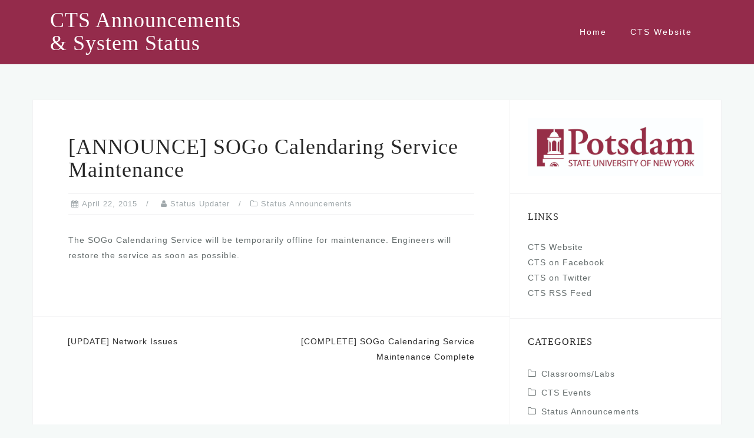

--- FILE ---
content_type: text/html; charset=UTF-8
request_url: https://status.potsdam.edu/2015/04/22/announce-sogo-calendaring-service-maintenance/
body_size: 8616
content:
<!DOCTYPE html>
<html lang="en-US">
<head>
<meta charset="UTF-8">
<meta name="viewport" content="width=device-width, initial-scale=1">
<link rel="profile" href="http://gmpg.org/xfn/11">
<link rel="pingback" href="https://status.potsdam.edu/xmlrpc.php">

<title>[ANNOUNCE] SOGo Calendaring Service Maintenance &#8211; CTS Announcements &amp; System Status</title>
<meta name='robots' content='max-image-preview:large' />
<link rel='dns-prefetch' href='//use.typekit.net' />
<link rel="alternate" type="application/rss+xml" title="CTS Announcements &amp; System Status &raquo; Feed" href="https://status.potsdam.edu/feed/" />
<link rel="alternate" type="application/rss+xml" title="CTS Announcements &amp; System Status &raquo; Comments Feed" href="https://status.potsdam.edu/comments/feed/" />
<script type="text/javascript">
window._wpemojiSettings = {"baseUrl":"https:\/\/s.w.org\/images\/core\/emoji\/14.0.0\/72x72\/","ext":".png","svgUrl":"https:\/\/s.w.org\/images\/core\/emoji\/14.0.0\/svg\/","svgExt":".svg","source":{"concatemoji":"https:\/\/status.potsdam.edu\/wp-includes\/js\/wp-emoji-release.min.js?ver=6.1.9"}};
/*! This file is auto-generated */
!function(e,a,t){var n,r,o,i=a.createElement("canvas"),p=i.getContext&&i.getContext("2d");function s(e,t){var a=String.fromCharCode,e=(p.clearRect(0,0,i.width,i.height),p.fillText(a.apply(this,e),0,0),i.toDataURL());return p.clearRect(0,0,i.width,i.height),p.fillText(a.apply(this,t),0,0),e===i.toDataURL()}function c(e){var t=a.createElement("script");t.src=e,t.defer=t.type="text/javascript",a.getElementsByTagName("head")[0].appendChild(t)}for(o=Array("flag","emoji"),t.supports={everything:!0,everythingExceptFlag:!0},r=0;r<o.length;r++)t.supports[o[r]]=function(e){if(p&&p.fillText)switch(p.textBaseline="top",p.font="600 32px Arial",e){case"flag":return s([127987,65039,8205,9895,65039],[127987,65039,8203,9895,65039])?!1:!s([55356,56826,55356,56819],[55356,56826,8203,55356,56819])&&!s([55356,57332,56128,56423,56128,56418,56128,56421,56128,56430,56128,56423,56128,56447],[55356,57332,8203,56128,56423,8203,56128,56418,8203,56128,56421,8203,56128,56430,8203,56128,56423,8203,56128,56447]);case"emoji":return!s([129777,127995,8205,129778,127999],[129777,127995,8203,129778,127999])}return!1}(o[r]),t.supports.everything=t.supports.everything&&t.supports[o[r]],"flag"!==o[r]&&(t.supports.everythingExceptFlag=t.supports.everythingExceptFlag&&t.supports[o[r]]);t.supports.everythingExceptFlag=t.supports.everythingExceptFlag&&!t.supports.flag,t.DOMReady=!1,t.readyCallback=function(){t.DOMReady=!0},t.supports.everything||(n=function(){t.readyCallback()},a.addEventListener?(a.addEventListener("DOMContentLoaded",n,!1),e.addEventListener("load",n,!1)):(e.attachEvent("onload",n),a.attachEvent("onreadystatechange",function(){"complete"===a.readyState&&t.readyCallback()})),(e=t.source||{}).concatemoji?c(e.concatemoji):e.wpemoji&&e.twemoji&&(c(e.twemoji),c(e.wpemoji)))}(window,document,window._wpemojiSettings);
</script>
<style type="text/css">
img.wp-smiley,
img.emoji {
	display: inline !important;
	border: none !important;
	box-shadow: none !important;
	height: 1em !important;
	width: 1em !important;
	margin: 0 0.07em !important;
	vertical-align: -0.1em !important;
	background: none !important;
	padding: 0 !important;
}
</style>
	<link rel='stylesheet' id='bootstrap-css' href='https://status.potsdam.edu/wp-content/themes/astrid/css/bootstrap/bootstrap.min.css?ver=1' type='text/css' media='all' />
<link rel='stylesheet' id='wp-block-library-css' href='https://status.potsdam.edu/wp-includes/css/dist/block-library/style.min.css?ver=6.1.9' type='text/css' media='all' />
<link rel='stylesheet' id='classic-theme-styles-css' href='https://status.potsdam.edu/wp-includes/css/classic-themes.min.css?ver=1' type='text/css' media='all' />
<style id='global-styles-inline-css' type='text/css'>
body{--wp--preset--color--black: #000000;--wp--preset--color--cyan-bluish-gray: #abb8c3;--wp--preset--color--white: #ffffff;--wp--preset--color--pale-pink: #f78da7;--wp--preset--color--vivid-red: #cf2e2e;--wp--preset--color--luminous-vivid-orange: #ff6900;--wp--preset--color--luminous-vivid-amber: #fcb900;--wp--preset--color--light-green-cyan: #7bdcb5;--wp--preset--color--vivid-green-cyan: #00d084;--wp--preset--color--pale-cyan-blue: #8ed1fc;--wp--preset--color--vivid-cyan-blue: #0693e3;--wp--preset--color--vivid-purple: #9b51e0;--wp--preset--gradient--vivid-cyan-blue-to-vivid-purple: linear-gradient(135deg,rgba(6,147,227,1) 0%,rgb(155,81,224) 100%);--wp--preset--gradient--light-green-cyan-to-vivid-green-cyan: linear-gradient(135deg,rgb(122,220,180) 0%,rgb(0,208,130) 100%);--wp--preset--gradient--luminous-vivid-amber-to-luminous-vivid-orange: linear-gradient(135deg,rgba(252,185,0,1) 0%,rgba(255,105,0,1) 100%);--wp--preset--gradient--luminous-vivid-orange-to-vivid-red: linear-gradient(135deg,rgba(255,105,0,1) 0%,rgb(207,46,46) 100%);--wp--preset--gradient--very-light-gray-to-cyan-bluish-gray: linear-gradient(135deg,rgb(238,238,238) 0%,rgb(169,184,195) 100%);--wp--preset--gradient--cool-to-warm-spectrum: linear-gradient(135deg,rgb(74,234,220) 0%,rgb(151,120,209) 20%,rgb(207,42,186) 40%,rgb(238,44,130) 60%,rgb(251,105,98) 80%,rgb(254,248,76) 100%);--wp--preset--gradient--blush-light-purple: linear-gradient(135deg,rgb(255,206,236) 0%,rgb(152,150,240) 100%);--wp--preset--gradient--blush-bordeaux: linear-gradient(135deg,rgb(254,205,165) 0%,rgb(254,45,45) 50%,rgb(107,0,62) 100%);--wp--preset--gradient--luminous-dusk: linear-gradient(135deg,rgb(255,203,112) 0%,rgb(199,81,192) 50%,rgb(65,88,208) 100%);--wp--preset--gradient--pale-ocean: linear-gradient(135deg,rgb(255,245,203) 0%,rgb(182,227,212) 50%,rgb(51,167,181) 100%);--wp--preset--gradient--electric-grass: linear-gradient(135deg,rgb(202,248,128) 0%,rgb(113,206,126) 100%);--wp--preset--gradient--midnight: linear-gradient(135deg,rgb(2,3,129) 0%,rgb(40,116,252) 100%);--wp--preset--duotone--dark-grayscale: url('#wp-duotone-dark-grayscale');--wp--preset--duotone--grayscale: url('#wp-duotone-grayscale');--wp--preset--duotone--purple-yellow: url('#wp-duotone-purple-yellow');--wp--preset--duotone--blue-red: url('#wp-duotone-blue-red');--wp--preset--duotone--midnight: url('#wp-duotone-midnight');--wp--preset--duotone--magenta-yellow: url('#wp-duotone-magenta-yellow');--wp--preset--duotone--purple-green: url('#wp-duotone-purple-green');--wp--preset--duotone--blue-orange: url('#wp-duotone-blue-orange');--wp--preset--font-size--small: 13px;--wp--preset--font-size--medium: 20px;--wp--preset--font-size--large: 36px;--wp--preset--font-size--x-large: 42px;--wp--preset--spacing--20: 0.44rem;--wp--preset--spacing--30: 0.67rem;--wp--preset--spacing--40: 1rem;--wp--preset--spacing--50: 1.5rem;--wp--preset--spacing--60: 2.25rem;--wp--preset--spacing--70: 3.38rem;--wp--preset--spacing--80: 5.06rem;}:where(.is-layout-flex){gap: 0.5em;}body .is-layout-flow > .alignleft{float: left;margin-inline-start: 0;margin-inline-end: 2em;}body .is-layout-flow > .alignright{float: right;margin-inline-start: 2em;margin-inline-end: 0;}body .is-layout-flow > .aligncenter{margin-left: auto !important;margin-right: auto !important;}body .is-layout-constrained > .alignleft{float: left;margin-inline-start: 0;margin-inline-end: 2em;}body .is-layout-constrained > .alignright{float: right;margin-inline-start: 2em;margin-inline-end: 0;}body .is-layout-constrained > .aligncenter{margin-left: auto !important;margin-right: auto !important;}body .is-layout-constrained > :where(:not(.alignleft):not(.alignright):not(.alignfull)){max-width: var(--wp--style--global--content-size);margin-left: auto !important;margin-right: auto !important;}body .is-layout-constrained > .alignwide{max-width: var(--wp--style--global--wide-size);}body .is-layout-flex{display: flex;}body .is-layout-flex{flex-wrap: wrap;align-items: center;}body .is-layout-flex > *{margin: 0;}:where(.wp-block-columns.is-layout-flex){gap: 2em;}.has-black-color{color: var(--wp--preset--color--black) !important;}.has-cyan-bluish-gray-color{color: var(--wp--preset--color--cyan-bluish-gray) !important;}.has-white-color{color: var(--wp--preset--color--white) !important;}.has-pale-pink-color{color: var(--wp--preset--color--pale-pink) !important;}.has-vivid-red-color{color: var(--wp--preset--color--vivid-red) !important;}.has-luminous-vivid-orange-color{color: var(--wp--preset--color--luminous-vivid-orange) !important;}.has-luminous-vivid-amber-color{color: var(--wp--preset--color--luminous-vivid-amber) !important;}.has-light-green-cyan-color{color: var(--wp--preset--color--light-green-cyan) !important;}.has-vivid-green-cyan-color{color: var(--wp--preset--color--vivid-green-cyan) !important;}.has-pale-cyan-blue-color{color: var(--wp--preset--color--pale-cyan-blue) !important;}.has-vivid-cyan-blue-color{color: var(--wp--preset--color--vivid-cyan-blue) !important;}.has-vivid-purple-color{color: var(--wp--preset--color--vivid-purple) !important;}.has-black-background-color{background-color: var(--wp--preset--color--black) !important;}.has-cyan-bluish-gray-background-color{background-color: var(--wp--preset--color--cyan-bluish-gray) !important;}.has-white-background-color{background-color: var(--wp--preset--color--white) !important;}.has-pale-pink-background-color{background-color: var(--wp--preset--color--pale-pink) !important;}.has-vivid-red-background-color{background-color: var(--wp--preset--color--vivid-red) !important;}.has-luminous-vivid-orange-background-color{background-color: var(--wp--preset--color--luminous-vivid-orange) !important;}.has-luminous-vivid-amber-background-color{background-color: var(--wp--preset--color--luminous-vivid-amber) !important;}.has-light-green-cyan-background-color{background-color: var(--wp--preset--color--light-green-cyan) !important;}.has-vivid-green-cyan-background-color{background-color: var(--wp--preset--color--vivid-green-cyan) !important;}.has-pale-cyan-blue-background-color{background-color: var(--wp--preset--color--pale-cyan-blue) !important;}.has-vivid-cyan-blue-background-color{background-color: var(--wp--preset--color--vivid-cyan-blue) !important;}.has-vivid-purple-background-color{background-color: var(--wp--preset--color--vivid-purple) !important;}.has-black-border-color{border-color: var(--wp--preset--color--black) !important;}.has-cyan-bluish-gray-border-color{border-color: var(--wp--preset--color--cyan-bluish-gray) !important;}.has-white-border-color{border-color: var(--wp--preset--color--white) !important;}.has-pale-pink-border-color{border-color: var(--wp--preset--color--pale-pink) !important;}.has-vivid-red-border-color{border-color: var(--wp--preset--color--vivid-red) !important;}.has-luminous-vivid-orange-border-color{border-color: var(--wp--preset--color--luminous-vivid-orange) !important;}.has-luminous-vivid-amber-border-color{border-color: var(--wp--preset--color--luminous-vivid-amber) !important;}.has-light-green-cyan-border-color{border-color: var(--wp--preset--color--light-green-cyan) !important;}.has-vivid-green-cyan-border-color{border-color: var(--wp--preset--color--vivid-green-cyan) !important;}.has-pale-cyan-blue-border-color{border-color: var(--wp--preset--color--pale-cyan-blue) !important;}.has-vivid-cyan-blue-border-color{border-color: var(--wp--preset--color--vivid-cyan-blue) !important;}.has-vivid-purple-border-color{border-color: var(--wp--preset--color--vivid-purple) !important;}.has-vivid-cyan-blue-to-vivid-purple-gradient-background{background: var(--wp--preset--gradient--vivid-cyan-blue-to-vivid-purple) !important;}.has-light-green-cyan-to-vivid-green-cyan-gradient-background{background: var(--wp--preset--gradient--light-green-cyan-to-vivid-green-cyan) !important;}.has-luminous-vivid-amber-to-luminous-vivid-orange-gradient-background{background: var(--wp--preset--gradient--luminous-vivid-amber-to-luminous-vivid-orange) !important;}.has-luminous-vivid-orange-to-vivid-red-gradient-background{background: var(--wp--preset--gradient--luminous-vivid-orange-to-vivid-red) !important;}.has-very-light-gray-to-cyan-bluish-gray-gradient-background{background: var(--wp--preset--gradient--very-light-gray-to-cyan-bluish-gray) !important;}.has-cool-to-warm-spectrum-gradient-background{background: var(--wp--preset--gradient--cool-to-warm-spectrum) !important;}.has-blush-light-purple-gradient-background{background: var(--wp--preset--gradient--blush-light-purple) !important;}.has-blush-bordeaux-gradient-background{background: var(--wp--preset--gradient--blush-bordeaux) !important;}.has-luminous-dusk-gradient-background{background: var(--wp--preset--gradient--luminous-dusk) !important;}.has-pale-ocean-gradient-background{background: var(--wp--preset--gradient--pale-ocean) !important;}.has-electric-grass-gradient-background{background: var(--wp--preset--gradient--electric-grass) !important;}.has-midnight-gradient-background{background: var(--wp--preset--gradient--midnight) !important;}.has-small-font-size{font-size: var(--wp--preset--font-size--small) !important;}.has-medium-font-size{font-size: var(--wp--preset--font-size--medium) !important;}.has-large-font-size{font-size: var(--wp--preset--font-size--large) !important;}.has-x-large-font-size{font-size: var(--wp--preset--font-size--x-large) !important;}
.wp-block-navigation a:where(:not(.wp-element-button)){color: inherit;}
:where(.wp-block-columns.is-layout-flex){gap: 2em;}
.wp-block-pullquote{font-size: 1.5em;line-height: 1.6;}
</style>
<link rel='stylesheet' id='custom-typekit-css-css' href='https://use.typekit.net/Vur5lds.css?ver=1.0.18' type='text/css' media='all' />
<link rel='stylesheet' id='astrid-style-css' href='https://status.potsdam.edu/wp-content/themes/astrid/style.css?ver=6.1.9' type='text/css' media='all' />
<style id='astrid-style-inline-css' type='text/css'>
.site-header {position: fixed;}
.woocommerce .woocommerce-message:before,.woocommerce #payment #place_order,.woocommerce-page #payment #place_order,.woocommerce .cart .button, .woocommerce .cart input.button,.woocommerce-cart .wc-proceed-to-checkout a.checkout-button,.woocommerce #review_form #respond .form-submit input,.woocommerce a.button,.woocommerce div.product form.cart .button,.woocommerce .star-rating,.page-header .page-title .fa,.site-footer a:hover,.footer-info a:hover,.footer-widgets a:hover,.testimonial-title a:hover,.employee-title a:hover,.fact .fa,.service-title a:hover,.widget-area .widget a:hover,.entry-meta a:hover,.entry-footer a:hover,.entry-title a:hover,.comment-navigation a:hover,.posts-navigation a:hover,.post-navigation a:hover,.main-navigation a:hover,.main-navigation li.focus > a,a,a:hover,button,.button,input[type="button"],input[type="reset"],input[type="submit"] { color:#a2aaad}
.social-menu-widget a,.woocommerce span.onsale,.woocommerce #payment #place_order:hover, .woocommerce-page #payment #place_order:hover,.woocommerce .cart .button:hover, .woocommerce .cart input.button:hover,.woocommerce-cart .wc-proceed-to-checkout a.checkout-button:hover,.woocommerce #review_form #respond .form-submit input:hover,.woocommerce div.product form.cart .button:hover,.woocommerce a.button:hover,.preloader-inner ul li,.progress-animate,button:hover,.button:hover,input[type="button"]:hover,input[type="reset"]:hover,input[type="submit"]:hover { background-color:#a2aaad}
.woocommerce .woocommerce-message,.woocommerce #payment #place_order,.woocommerce-page #payment #place_order,.woocommerce .cart .button, .woocommerce .cart input.button,.woocommerce-cart .wc-proceed-to-checkout a.checkout-button,.woocommerce #review_form #respond .form-submit input,.woocommerce a.button,.woocommerce div.product form.cart .button,.main-navigation li a::after,.main-navigation li a::before,button,.button,input[type="button"],input[type="reset"],input[type="submit"] { border-color:#a2aaad}
.site-title a,.site-title a:hover { color:#ffffff}
.site-description { color:#a2aaad}
.site-header,.site-header.header-scrolled { background-color:rgba(138,21,56,0.9)}
@media only screen and (max-width: 1024px) { .site-header.has-header,.site-header.has-video,.site-header.has-single,.site-header.has-shortcode { background-color:rgba(138,21,56,0.9)} }
body, .widget-area .widget, .widget-area .widget a { color:#656D6D}
.footer-widgets, .site-footer, .footer-info { background-color:#8a1538}
body {font-family: myriad-pro, sans-serif; }
h1, h2, h3, h4, h5, h6, .fact .fact-number, .fact .fact-name, .site-title {font-family: adobe-garamond-pro, serif; }
.site-title { font-size:36px; }
.site-description { font-size:14px; }
h1 { font-size:36px; }
h2 { font-size:30px; }
h3 { font-size:24px; }
h4 { font-size:16px; }
h5 { font-size:14px; }
h6 { font-size:12px; }
body { font-size:14px; }

</style>
<link rel='stylesheet' id='font-awesome-css' href='https://status.potsdam.edu/wp-content/themes/astrid/fonts/font-awesome.min.css?ver=6.1.9' type='text/css' media='all' />
<script type='text/javascript' src='https://status.potsdam.edu/wp-includes/js/jquery/jquery.min.js?ver=3.6.1' id='jquery-core-js'></script>
<script type='text/javascript' src='https://status.potsdam.edu/wp-includes/js/jquery/jquery-migrate.min.js?ver=3.3.2' id='jquery-migrate-js'></script>
<link rel="https://api.w.org/" href="https://status.potsdam.edu/wp-json/" /><link rel="alternate" type="application/json" href="https://status.potsdam.edu/wp-json/wp/v2/posts/2170" /><link rel="EditURI" type="application/rsd+xml" title="RSD" href="https://status.potsdam.edu/xmlrpc.php?rsd" />
<link rel="wlwmanifest" type="application/wlwmanifest+xml" href="https://status.potsdam.edu/wp-includes/wlwmanifest.xml" />
<meta name="generator" content="WordPress 6.1.9" />
<link rel="canonical" href="https://status.potsdam.edu/2015/04/22/announce-sogo-calendaring-service-maintenance/" />
<link rel='shortlink' href='https://status.potsdam.edu/?p=2170' />
<link rel="alternate" type="application/json+oembed" href="https://status.potsdam.edu/wp-json/oembed/1.0/embed?url=https%3A%2F%2Fstatus.potsdam.edu%2F2015%2F04%2F22%2Fannounce-sogo-calendaring-service-maintenance%2F" />
<link rel="alternate" type="text/xml+oembed" href="https://status.potsdam.edu/wp-json/oembed/1.0/embed?url=https%3A%2F%2Fstatus.potsdam.edu%2F2015%2F04%2F22%2Fannounce-sogo-calendaring-service-maintenance%2F&#038;format=xml" />
</head>

<body class="post-template-default single single-post postid-2170 single-format-standard group-blog">
<svg xmlns="http://www.w3.org/2000/svg" viewBox="0 0 0 0" width="0" height="0" focusable="false" role="none" style="visibility: hidden; position: absolute; left: -9999px; overflow: hidden;" ><defs><filter id="wp-duotone-dark-grayscale"><feColorMatrix color-interpolation-filters="sRGB" type="matrix" values=" .299 .587 .114 0 0 .299 .587 .114 0 0 .299 .587 .114 0 0 .299 .587 .114 0 0 " /><feComponentTransfer color-interpolation-filters="sRGB" ><feFuncR type="table" tableValues="0 0.49803921568627" /><feFuncG type="table" tableValues="0 0.49803921568627" /><feFuncB type="table" tableValues="0 0.49803921568627" /><feFuncA type="table" tableValues="1 1" /></feComponentTransfer><feComposite in2="SourceGraphic" operator="in" /></filter></defs></svg><svg xmlns="http://www.w3.org/2000/svg" viewBox="0 0 0 0" width="0" height="0" focusable="false" role="none" style="visibility: hidden; position: absolute; left: -9999px; overflow: hidden;" ><defs><filter id="wp-duotone-grayscale"><feColorMatrix color-interpolation-filters="sRGB" type="matrix" values=" .299 .587 .114 0 0 .299 .587 .114 0 0 .299 .587 .114 0 0 .299 .587 .114 0 0 " /><feComponentTransfer color-interpolation-filters="sRGB" ><feFuncR type="table" tableValues="0 1" /><feFuncG type="table" tableValues="0 1" /><feFuncB type="table" tableValues="0 1" /><feFuncA type="table" tableValues="1 1" /></feComponentTransfer><feComposite in2="SourceGraphic" operator="in" /></filter></defs></svg><svg xmlns="http://www.w3.org/2000/svg" viewBox="0 0 0 0" width="0" height="0" focusable="false" role="none" style="visibility: hidden; position: absolute; left: -9999px; overflow: hidden;" ><defs><filter id="wp-duotone-purple-yellow"><feColorMatrix color-interpolation-filters="sRGB" type="matrix" values=" .299 .587 .114 0 0 .299 .587 .114 0 0 .299 .587 .114 0 0 .299 .587 .114 0 0 " /><feComponentTransfer color-interpolation-filters="sRGB" ><feFuncR type="table" tableValues="0.54901960784314 0.98823529411765" /><feFuncG type="table" tableValues="0 1" /><feFuncB type="table" tableValues="0.71764705882353 0.25490196078431" /><feFuncA type="table" tableValues="1 1" /></feComponentTransfer><feComposite in2="SourceGraphic" operator="in" /></filter></defs></svg><svg xmlns="http://www.w3.org/2000/svg" viewBox="0 0 0 0" width="0" height="0" focusable="false" role="none" style="visibility: hidden; position: absolute; left: -9999px; overflow: hidden;" ><defs><filter id="wp-duotone-blue-red"><feColorMatrix color-interpolation-filters="sRGB" type="matrix" values=" .299 .587 .114 0 0 .299 .587 .114 0 0 .299 .587 .114 0 0 .299 .587 .114 0 0 " /><feComponentTransfer color-interpolation-filters="sRGB" ><feFuncR type="table" tableValues="0 1" /><feFuncG type="table" tableValues="0 0.27843137254902" /><feFuncB type="table" tableValues="0.5921568627451 0.27843137254902" /><feFuncA type="table" tableValues="1 1" /></feComponentTransfer><feComposite in2="SourceGraphic" operator="in" /></filter></defs></svg><svg xmlns="http://www.w3.org/2000/svg" viewBox="0 0 0 0" width="0" height="0" focusable="false" role="none" style="visibility: hidden; position: absolute; left: -9999px; overflow: hidden;" ><defs><filter id="wp-duotone-midnight"><feColorMatrix color-interpolation-filters="sRGB" type="matrix" values=" .299 .587 .114 0 0 .299 .587 .114 0 0 .299 .587 .114 0 0 .299 .587 .114 0 0 " /><feComponentTransfer color-interpolation-filters="sRGB" ><feFuncR type="table" tableValues="0 0" /><feFuncG type="table" tableValues="0 0.64705882352941" /><feFuncB type="table" tableValues="0 1" /><feFuncA type="table" tableValues="1 1" /></feComponentTransfer><feComposite in2="SourceGraphic" operator="in" /></filter></defs></svg><svg xmlns="http://www.w3.org/2000/svg" viewBox="0 0 0 0" width="0" height="0" focusable="false" role="none" style="visibility: hidden; position: absolute; left: -9999px; overflow: hidden;" ><defs><filter id="wp-duotone-magenta-yellow"><feColorMatrix color-interpolation-filters="sRGB" type="matrix" values=" .299 .587 .114 0 0 .299 .587 .114 0 0 .299 .587 .114 0 0 .299 .587 .114 0 0 " /><feComponentTransfer color-interpolation-filters="sRGB" ><feFuncR type="table" tableValues="0.78039215686275 1" /><feFuncG type="table" tableValues="0 0.94901960784314" /><feFuncB type="table" tableValues="0.35294117647059 0.47058823529412" /><feFuncA type="table" tableValues="1 1" /></feComponentTransfer><feComposite in2="SourceGraphic" operator="in" /></filter></defs></svg><svg xmlns="http://www.w3.org/2000/svg" viewBox="0 0 0 0" width="0" height="0" focusable="false" role="none" style="visibility: hidden; position: absolute; left: -9999px; overflow: hidden;" ><defs><filter id="wp-duotone-purple-green"><feColorMatrix color-interpolation-filters="sRGB" type="matrix" values=" .299 .587 .114 0 0 .299 .587 .114 0 0 .299 .587 .114 0 0 .299 .587 .114 0 0 " /><feComponentTransfer color-interpolation-filters="sRGB" ><feFuncR type="table" tableValues="0.65098039215686 0.40392156862745" /><feFuncG type="table" tableValues="0 1" /><feFuncB type="table" tableValues="0.44705882352941 0.4" /><feFuncA type="table" tableValues="1 1" /></feComponentTransfer><feComposite in2="SourceGraphic" operator="in" /></filter></defs></svg><svg xmlns="http://www.w3.org/2000/svg" viewBox="0 0 0 0" width="0" height="0" focusable="false" role="none" style="visibility: hidden; position: absolute; left: -9999px; overflow: hidden;" ><defs><filter id="wp-duotone-blue-orange"><feColorMatrix color-interpolation-filters="sRGB" type="matrix" values=" .299 .587 .114 0 0 .299 .587 .114 0 0 .299 .587 .114 0 0 .299 .587 .114 0 0 " /><feComponentTransfer color-interpolation-filters="sRGB" ><feFuncR type="table" tableValues="0.098039215686275 1" /><feFuncG type="table" tableValues="0 0.66274509803922" /><feFuncB type="table" tableValues="0.84705882352941 0.41960784313725" /><feFuncA type="table" tableValues="1 1" /></feComponentTransfer><feComposite in2="SourceGraphic" operator="in" /></filter></defs></svg>
<div class="preloader">
<div class="preloader-inner">
	<ul><li></li><li></li><li></li><li></li><li></li><li></li></ul>
</div>
</div>

<div id="page" class="site">
	<a class="skip-link screen-reader-text" href="#content">Skip to content</a>

	<header id="masthead" class="site-header " role="banner">
		<div class="container">
			<div class="site-branding col-md-4 col-sm-6 col-xs-12">
				<p class="site-title"><a href="https://status.potsdam.edu/" rel="home">CTS Announcements &amp; System Status</a></p><p class="site-description"></p>			</div>
			<div class="btn-menu col-md-8 col-sm-6 col-xs-12"><i class="fa fa-navicon"></i></div>
			<nav id="mainnav" class="main-navigation col-md-8 col-sm-6 col-xs-12" role="navigation">
				<div class="menu-main_menu-container"><ul id="primary-menu" class="menu"><li id="menu-item-3961" class="menu-item menu-item-type-custom menu-item-object-custom menu-item-3961"><a href="https://sites.potsdam.edu/network">Home</a></li>
<li id="menu-item-3962" class="menu-item menu-item-type-custom menu-item-object-custom menu-item-3962"><a href="https://www.potsdam.edu/cts/">CTS Website</a></li>
</ul></div>			</nav><!-- #site-navigation -->
		</div>
	</header><!-- #masthead -->

			<div class="header-clone"></div>
		

				
	
	<div id="content" class="site-content">
		<div class="container">
	<div id="primary" class="content-area">
		<main id="main" class="site-main" role="main">

		
<article id="post-2170" class="post-2170 post type-post status-publish format-standard hentry category-status-announcements clearfix">


	<header class="entry-header">
		<h1 class="entry-title">[ANNOUNCE] SOGo Calendaring Service Maintenance</h1>		<div class="entry-meta">
			<span class="posted-on"><i class="fa fa-calendar"></i><a href="https://status.potsdam.edu/2015/04/22/announce-sogo-calendaring-service-maintenance/" rel="bookmark"><time class="entry-date published updated" datetime="2015-04-22T11:45:13-04:00">April 22, 2015</time></a></span><span class="byline"> <i class="fa fa-user"></i><span class="author vcard"><a class="url fn n" href="https://status.potsdam.edu/author/network/">Status Updater</a></span></span><span class="cat-links"><i class="fa fa-folder-o"></i><a href="https://status.potsdam.edu/category/status-announcements/" rel="category tag">Status Announcements</a></span>		</div><!-- .entry-meta -->
			</header><!-- .entry-header -->	

	
		<div class="entry-content">
		<p>The SOGo Calendaring Service will be temporarily offline for maintenance. Engineers will restore the service as soon as possible.</p>
	</div>
	
			
		<footer class="entry-footer">
			</footer><!-- .entry-footer -->
	</article><!-- #post-## -->

	<nav class="navigation post-navigation" aria-label="Posts">
		<h2 class="screen-reader-text">Post navigation</h2>
		<div class="nav-links"><div class="nav-previous"><a href="https://status.potsdam.edu/2015/04/22/update-network-issues-2/" rel="prev">[UPDATE] Network Issues</a></div><div class="nav-next"><a href="https://status.potsdam.edu/2015/04/22/complete-sogo-calendaring-service-maintenance-complete/" rel="next">[COMPLETE] SOGo Calendaring Service Maintenance Complete</a></div></div>
	</nav>
		</main><!-- #main -->
	</div><!-- #primary -->


<aside id="secondary" class="widget-area" role="complementary">
	<aside id="media_image-3" class="widget widget_media_image"><img width="1425" height="468" src="https://status.potsdam.edu/wp-content/uploads/2019/12/F8E0DB88-531B-4190-9FF2-A3AEE7876D0F.jpeg" class="image wp-image-4246  attachment-full size-full" alt="" decoding="async" loading="lazy" style="max-width: 100%; height: auto;" /></aside><aside id="custom_html-3" class="widget_text widget widget_custom_html"><h4 class="widget-title">Links</h4><div class="textwidget custom-html-widget"><a href="https://www.potsdam.edu/cts/">CTS Website</a>
<br>
<a href="https://www.facebook.com/PotsdamCTS">CTS on Facebook</a>
<br>
<a href="https://twitter.com/sunypotsdamcts">CTS on Twitter</a>
<br>
<a href="https://status.potsdam.edu/feed">CTS RSS Feed</a></div></aside><aside id="categories-2" class="widget widget_categories"><h4 class="widget-title">Categories</h4>
			<ul>
					<li class="cat-item cat-item-2"><a href="https://status.potsdam.edu/category/classroomslabs/">Classrooms/Labs</a>
</li>
	<li class="cat-item cat-item-3"><a href="https://status.potsdam.edu/category/cts-events/">CTS Events</a>
</li>
	<li class="cat-item cat-item-5"><a href="https://status.potsdam.edu/category/status-announcements/">Status Announcements</a>
</li>
			</ul>

			</aside><aside id="search-2" class="widget widget_search"><form role="search" method="get" class="search-form" action="https://status.potsdam.edu/">
				<label>
					<span class="screen-reader-text">Search for:</span>
					<input type="search" class="search-field" placeholder="Search &hellip;" value="" name="s" />
				</label>
				<input type="submit" class="search-submit" value="Search" />
			</form></aside>
		<aside id="recent-posts-2" class="widget widget_recent_entries">
		<h4 class="widget-title">Recent Posts</h4>
		<ul>
											<li>
					<a href="https://status-int.potsdam.edu/2026/01/14/complete-firewall-maintenance-1-13-2026/">[COMPLETE] Firewall Maintenance 1/13/2026</a>
									</li>
											<li>
					<a href="https://status-int.potsdam.edu/2026/01/14/complete-firewall-maintenance-1-13-2026/">[COMPLETE] Firewall Maintenance 1/13/2026</a>
									</li>
											<li>
					<a href="https://status-int.potsdam.edu/2026/01/13/inprogress-firewall-maintenance-1-13-2026/">[INPROGRESS] Firewall Maintenance 1/13/2026</a>
									</li>
											<li>
					<a href="https://status-int.potsdam.edu/2026/01/05/announce-banner-bearpaws-bearden-maintenance-1-6-2026/">[ANNOUNCE] Banner/BearPAWS/BearDeN Maintenance 1/6/2026</a>
									</li>
											<li>
					<a href="https://status-int.potsdam.edu/2025/12/31/announce-banner-bearpaws-bearden-maintenance-1-2-2026/">[ANNOUNCE] Banner/BearPAWS/BearDeN Maintenance 1/2/2026</a>
									</li>
					</ul>

		</aside><aside id="archives-2" class="widget widget_archive"><h4 class="widget-title">Archives</h4>		<label class="screen-reader-text" for="archives-dropdown-2">Archives</label>
		<select id="archives-dropdown-2" name="archive-dropdown">
			
			<option value="">Select Month</option>
				<option value='https://status.potsdam.edu/2026/01/'> January 2026 </option>
	<option value='https://status.potsdam.edu/2025/12/'> December 2025 </option>
	<option value='https://status.potsdam.edu/2025/11/'> November 2025 </option>
	<option value='https://status.potsdam.edu/2025/10/'> October 2025 </option>
	<option value='https://status.potsdam.edu/2025/08/'> August 2025 </option>
	<option value='https://status.potsdam.edu/2025/07/'> July 2025 </option>
	<option value='https://status.potsdam.edu/2025/06/'> June 2025 </option>
	<option value='https://status.potsdam.edu/2025/05/'> May 2025 </option>
	<option value='https://status.potsdam.edu/2025/04/'> April 2025 </option>
	<option value='https://status.potsdam.edu/2025/03/'> March 2025 </option>
	<option value='https://status.potsdam.edu/2025/02/'> February 2025 </option>
	<option value='https://status.potsdam.edu/2025/01/'> January 2025 </option>
	<option value='https://status.potsdam.edu/2024/12/'> December 2024 </option>
	<option value='https://status.potsdam.edu/2024/11/'> November 2024 </option>
	<option value='https://status.potsdam.edu/2024/10/'> October 2024 </option>
	<option value='https://status.potsdam.edu/2024/09/'> September 2024 </option>
	<option value='https://status.potsdam.edu/2024/08/'> August 2024 </option>
	<option value='https://status.potsdam.edu/2024/07/'> July 2024 </option>
	<option value='https://status.potsdam.edu/2024/06/'> June 2024 </option>
	<option value='https://status.potsdam.edu/2024/05/'> May 2024 </option>
	<option value='https://status.potsdam.edu/2024/02/'> February 2024 </option>
	<option value='https://status.potsdam.edu/2024/01/'> January 2024 </option>
	<option value='https://status.potsdam.edu/2023/12/'> December 2023 </option>
	<option value='https://status.potsdam.edu/2023/11/'> November 2023 </option>
	<option value='https://status.potsdam.edu/2023/10/'> October 2023 </option>
	<option value='https://status.potsdam.edu/2023/09/'> September 2023 </option>
	<option value='https://status.potsdam.edu/2023/08/'> August 2023 </option>
	<option value='https://status.potsdam.edu/2023/07/'> July 2023 </option>
	<option value='https://status.potsdam.edu/2023/06/'> June 2023 </option>
	<option value='https://status.potsdam.edu/2023/05/'> May 2023 </option>
	<option value='https://status.potsdam.edu/2023/04/'> April 2023 </option>
	<option value='https://status.potsdam.edu/2023/02/'> February 2023 </option>
	<option value='https://status.potsdam.edu/2023/01/'> January 2023 </option>
	<option value='https://status.potsdam.edu/2022/12/'> December 2022 </option>
	<option value='https://status.potsdam.edu/2022/11/'> November 2022 </option>
	<option value='https://status.potsdam.edu/2022/10/'> October 2022 </option>
	<option value='https://status.potsdam.edu/2022/09/'> September 2022 </option>
	<option value='https://status.potsdam.edu/2022/08/'> August 2022 </option>
	<option value='https://status.potsdam.edu/2022/07/'> July 2022 </option>
	<option value='https://status.potsdam.edu/2022/06/'> June 2022 </option>
	<option value='https://status.potsdam.edu/2022/05/'> May 2022 </option>
	<option value='https://status.potsdam.edu/2022/04/'> April 2022 </option>
	<option value='https://status.potsdam.edu/2022/03/'> March 2022 </option>
	<option value='https://status.potsdam.edu/2022/02/'> February 2022 </option>
	<option value='https://status.potsdam.edu/2022/01/'> January 2022 </option>
	<option value='https://status.potsdam.edu/2021/12/'> December 2021 </option>
	<option value='https://status.potsdam.edu/2021/11/'> November 2021 </option>
	<option value='https://status.potsdam.edu/2021/10/'> October 2021 </option>
	<option value='https://status.potsdam.edu/2021/09/'> September 2021 </option>
	<option value='https://status.potsdam.edu/2021/07/'> July 2021 </option>
	<option value='https://status.potsdam.edu/2021/06/'> June 2021 </option>
	<option value='https://status.potsdam.edu/2021/05/'> May 2021 </option>
	<option value='https://status.potsdam.edu/2021/04/'> April 2021 </option>
	<option value='https://status.potsdam.edu/2021/03/'> March 2021 </option>
	<option value='https://status.potsdam.edu/2021/02/'> February 2021 </option>
	<option value='https://status.potsdam.edu/2021/01/'> January 2021 </option>
	<option value='https://status.potsdam.edu/2020/12/'> December 2020 </option>
	<option value='https://status.potsdam.edu/2020/11/'> November 2020 </option>
	<option value='https://status.potsdam.edu/2020/10/'> October 2020 </option>
	<option value='https://status.potsdam.edu/2020/09/'> September 2020 </option>
	<option value='https://status.potsdam.edu/2020/08/'> August 2020 </option>
	<option value='https://status.potsdam.edu/2020/07/'> July 2020 </option>
	<option value='https://status.potsdam.edu/2020/06/'> June 2020 </option>
	<option value='https://status.potsdam.edu/2020/05/'> May 2020 </option>
	<option value='https://status.potsdam.edu/2020/04/'> April 2020 </option>
	<option value='https://status.potsdam.edu/2020/03/'> March 2020 </option>
	<option value='https://status.potsdam.edu/2020/02/'> February 2020 </option>
	<option value='https://status.potsdam.edu/2020/01/'> January 2020 </option>
	<option value='https://status.potsdam.edu/2019/12/'> December 2019 </option>
	<option value='https://status.potsdam.edu/2019/11/'> November 2019 </option>
	<option value='https://status.potsdam.edu/2019/10/'> October 2019 </option>
	<option value='https://status.potsdam.edu/2019/09/'> September 2019 </option>
	<option value='https://status.potsdam.edu/2019/08/'> August 2019 </option>
	<option value='https://status.potsdam.edu/2019/07/'> July 2019 </option>
	<option value='https://status.potsdam.edu/2019/06/'> June 2019 </option>
	<option value='https://status.potsdam.edu/2019/05/'> May 2019 </option>
	<option value='https://status.potsdam.edu/2019/04/'> April 2019 </option>
	<option value='https://status.potsdam.edu/2019/03/'> March 2019 </option>
	<option value='https://status.potsdam.edu/2019/02/'> February 2019 </option>
	<option value='https://status.potsdam.edu/2019/01/'> January 2019 </option>
	<option value='https://status.potsdam.edu/2018/12/'> December 2018 </option>
	<option value='https://status.potsdam.edu/2018/11/'> November 2018 </option>
	<option value='https://status.potsdam.edu/2018/10/'> October 2018 </option>
	<option value='https://status.potsdam.edu/2018/09/'> September 2018 </option>
	<option value='https://status.potsdam.edu/2018/08/'> August 2018 </option>
	<option value='https://status.potsdam.edu/2018/07/'> July 2018 </option>
	<option value='https://status.potsdam.edu/2018/06/'> June 2018 </option>
	<option value='https://status.potsdam.edu/2018/05/'> May 2018 </option>
	<option value='https://status.potsdam.edu/2018/04/'> April 2018 </option>
	<option value='https://status.potsdam.edu/2018/03/'> March 2018 </option>
	<option value='https://status.potsdam.edu/2018/02/'> February 2018 </option>
	<option value='https://status.potsdam.edu/2018/01/'> January 2018 </option>
	<option value='https://status.potsdam.edu/2017/12/'> December 2017 </option>
	<option value='https://status.potsdam.edu/2017/11/'> November 2017 </option>
	<option value='https://status.potsdam.edu/2017/10/'> October 2017 </option>
	<option value='https://status.potsdam.edu/2017/09/'> September 2017 </option>
	<option value='https://status.potsdam.edu/2017/08/'> August 2017 </option>
	<option value='https://status.potsdam.edu/2017/07/'> July 2017 </option>
	<option value='https://status.potsdam.edu/2017/06/'> June 2017 </option>
	<option value='https://status.potsdam.edu/2017/05/'> May 2017 </option>
	<option value='https://status.potsdam.edu/2017/04/'> April 2017 </option>
	<option value='https://status.potsdam.edu/2017/03/'> March 2017 </option>
	<option value='https://status.potsdam.edu/2017/02/'> February 2017 </option>
	<option value='https://status.potsdam.edu/2017/01/'> January 2017 </option>
	<option value='https://status.potsdam.edu/2016/12/'> December 2016 </option>
	<option value='https://status.potsdam.edu/2016/11/'> November 2016 </option>
	<option value='https://status.potsdam.edu/2016/10/'> October 2016 </option>
	<option value='https://status.potsdam.edu/2016/09/'> September 2016 </option>
	<option value='https://status.potsdam.edu/2016/08/'> August 2016 </option>
	<option value='https://status.potsdam.edu/2016/07/'> July 2016 </option>
	<option value='https://status.potsdam.edu/2016/06/'> June 2016 </option>
	<option value='https://status.potsdam.edu/2016/05/'> May 2016 </option>
	<option value='https://status.potsdam.edu/2016/04/'> April 2016 </option>
	<option value='https://status.potsdam.edu/2016/03/'> March 2016 </option>
	<option value='https://status.potsdam.edu/2016/02/'> February 2016 </option>
	<option value='https://status.potsdam.edu/2016/01/'> January 2016 </option>
	<option value='https://status.potsdam.edu/2015/12/'> December 2015 </option>
	<option value='https://status.potsdam.edu/2015/11/'> November 2015 </option>
	<option value='https://status.potsdam.edu/2015/10/'> October 2015 </option>
	<option value='https://status.potsdam.edu/2015/09/'> September 2015 </option>
	<option value='https://status.potsdam.edu/2015/08/'> August 2015 </option>
	<option value='https://status.potsdam.edu/2015/07/'> July 2015 </option>
	<option value='https://status.potsdam.edu/2015/06/'> June 2015 </option>
	<option value='https://status.potsdam.edu/2015/05/'> May 2015 </option>
	<option value='https://status.potsdam.edu/2015/04/'> April 2015 </option>
	<option value='https://status.potsdam.edu/2015/03/'> March 2015 </option>
	<option value='https://status.potsdam.edu/2015/02/'> February 2015 </option>
	<option value='https://status.potsdam.edu/2015/01/'> January 2015 </option>
	<option value='https://status.potsdam.edu/2014/12/'> December 2014 </option>
	<option value='https://status.potsdam.edu/2014/11/'> November 2014 </option>
	<option value='https://status.potsdam.edu/2014/10/'> October 2014 </option>
	<option value='https://status.potsdam.edu/2014/09/'> September 2014 </option>
	<option value='https://status.potsdam.edu/2014/08/'> August 2014 </option>
	<option value='https://status.potsdam.edu/2014/07/'> July 2014 </option>
	<option value='https://status.potsdam.edu/2014/06/'> June 2014 </option>
	<option value='https://status.potsdam.edu/2014/05/'> May 2014 </option>
	<option value='https://status.potsdam.edu/2014/04/'> April 2014 </option>
	<option value='https://status.potsdam.edu/2014/03/'> March 2014 </option>
	<option value='https://status.potsdam.edu/2014/02/'> February 2014 </option>
	<option value='https://status.potsdam.edu/2014/01/'> January 2014 </option>
	<option value='https://status.potsdam.edu/2013/12/'> December 2013 </option>
	<option value='https://status.potsdam.edu/2013/11/'> November 2013 </option>
	<option value='https://status.potsdam.edu/2013/10/'> October 2013 </option>
	<option value='https://status.potsdam.edu/2013/09/'> September 2013 </option>
	<option value='https://status.potsdam.edu/2013/08/'> August 2013 </option>
	<option value='https://status.potsdam.edu/2013/07/'> July 2013 </option>
	<option value='https://status.potsdam.edu/2013/05/'> May 2013 </option>
	<option value='https://status.potsdam.edu/2013/04/'> April 2013 </option>
	<option value='https://status.potsdam.edu/2013/03/'> March 2013 </option>
	<option value='https://status.potsdam.edu/2013/02/'> February 2013 </option>
	<option value='https://status.potsdam.edu/2013/01/'> January 2013 </option>
	<option value='https://status.potsdam.edu/2012/12/'> December 2012 </option>
	<option value='https://status.potsdam.edu/2012/11/'> November 2012 </option>
	<option value='https://status.potsdam.edu/2012/10/'> October 2012 </option>
	<option value='https://status.potsdam.edu/2012/09/'> September 2012 </option>
	<option value='https://status.potsdam.edu/2012/08/'> August 2012 </option>
	<option value='https://status.potsdam.edu/2012/07/'> July 2012 </option>
	<option value='https://status.potsdam.edu/2012/06/'> June 2012 </option>
	<option value='https://status.potsdam.edu/2012/05/'> May 2012 </option>
	<option value='https://status.potsdam.edu/2012/04/'> April 2012 </option>
	<option value='https://status.potsdam.edu/2012/03/'> March 2012 </option>
	<option value='https://status.potsdam.edu/2012/02/'> February 2012 </option>
	<option value='https://status.potsdam.edu/2012/01/'> January 2012 </option>
	<option value='https://status.potsdam.edu/2011/12/'> December 2011 </option>
	<option value='https://status.potsdam.edu/2011/11/'> November 2011 </option>
	<option value='https://status.potsdam.edu/2011/10/'> October 2011 </option>
	<option value='https://status.potsdam.edu/2011/09/'> September 2011 </option>
	<option value='https://status.potsdam.edu/2011/08/'> August 2011 </option>
	<option value='https://status.potsdam.edu/2011/07/'> July 2011 </option>
	<option value='https://status.potsdam.edu/2011/06/'> June 2011 </option>
	<option value='https://status.potsdam.edu/2011/05/'> May 2011 </option>
	<option value='https://status.potsdam.edu/2011/04/'> April 2011 </option>
	<option value='https://status.potsdam.edu/2011/03/'> March 2011 </option>
	<option value='https://status.potsdam.edu/2011/02/'> February 2011 </option>
	<option value='https://status.potsdam.edu/2011/01/'> January 2011 </option>
	<option value='https://status.potsdam.edu/2010/12/'> December 2010 </option>
	<option value='https://status.potsdam.edu/2010/11/'> November 2010 </option>
	<option value='https://status.potsdam.edu/2010/10/'> October 2010 </option>
	<option value='https://status.potsdam.edu/2010/09/'> September 2010 </option>
	<option value='https://status.potsdam.edu/2010/08/'> August 2010 </option>
	<option value='https://status.potsdam.edu/2010/07/'> July 2010 </option>
	<option value='https://status.potsdam.edu/2010/06/'> June 2010 </option>
	<option value='https://status.potsdam.edu/2010/05/'> May 2010 </option>
	<option value='https://status.potsdam.edu/2010/04/'> April 2010 </option>
	<option value='https://status.potsdam.edu/2010/03/'> March 2010 </option>
	<option value='https://status.potsdam.edu/2010/02/'> February 2010 </option>
	<option value='https://status.potsdam.edu/2010/01/'> January 2010 </option>
	<option value='https://status.potsdam.edu/2009/12/'> December 2009 </option>
	<option value='https://status.potsdam.edu/2009/11/'> November 2009 </option>
	<option value='https://status.potsdam.edu/2009/10/'> October 2009 </option>
	<option value='https://status.potsdam.edu/2009/09/'> September 2009 </option>
	<option value='https://status.potsdam.edu/2009/08/'> August 2009 </option>
	<option value='https://status.potsdam.edu/2009/07/'> July 2009 </option>
	<option value='https://status.potsdam.edu/2009/06/'> June 2009 </option>
	<option value='https://status.potsdam.edu/2009/05/'> May 2009 </option>
	<option value='https://status.potsdam.edu/2009/04/'> April 2009 </option>
	<option value='https://status.potsdam.edu/2009/03/'> March 2009 </option>
	<option value='https://status.potsdam.edu/2009/02/'> February 2009 </option>
	<option value='https://status.potsdam.edu/2009/01/'> January 2009 </option>
	<option value='https://status.potsdam.edu/2008/12/'> December 2008 </option>
	<option value='https://status.potsdam.edu/2008/11/'> November 2008 </option>
	<option value='https://status.potsdam.edu/2008/10/'> October 2008 </option>
	<option value='https://status.potsdam.edu/2008/09/'> September 2008 </option>
	<option value='https://status.potsdam.edu/2008/08/'> August 2008 </option>
	<option value='https://status.potsdam.edu/2008/07/'> July 2008 </option>
	<option value='https://status.potsdam.edu/2008/06/'> June 2008 </option>
	<option value='https://status.potsdam.edu/2008/05/'> May 2008 </option>
	<option value='https://status.potsdam.edu/2008/04/'> April 2008 </option>
	<option value='https://status.potsdam.edu/2008/03/'> March 2008 </option>
	<option value='https://status.potsdam.edu/2008/02/'> February 2008 </option>
	<option value='https://status.potsdam.edu/2008/01/'> January 2008 </option>
	<option value='https://status.potsdam.edu/2007/12/'> December 2007 </option>
	<option value='https://status.potsdam.edu/2007/11/'> November 2007 </option>
	<option value='https://status.potsdam.edu/2007/10/'> October 2007 </option>
	<option value='https://status.potsdam.edu/2007/09/'> September 2007 </option>
	<option value='https://status.potsdam.edu/2007/08/'> August 2007 </option>
	<option value='https://status.potsdam.edu/2007/07/'> July 2007 </option>
	<option value='https://status.potsdam.edu/2007/06/'> June 2007 </option>
	<option value='https://status.potsdam.edu/2007/05/'> May 2007 </option>

		</select>

<script type="text/javascript">
/* <![CDATA[ */
(function() {
	var dropdown = document.getElementById( "archives-dropdown-2" );
	function onSelectChange() {
		if ( dropdown.options[ dropdown.selectedIndex ].value !== '' ) {
			document.location.href = this.options[ this.selectedIndex ].value;
		}
	}
	dropdown.onchange = onSelectChange;
})();
/* ]]> */
</script>
			</aside><aside id="meta-2" class="widget widget_meta"><h4 class="widget-title">Meta</h4>
		<ul>
						<li><a href="https://status.potsdam.edu/wp-login.php">Log in</a></li>
			<li><a href="https://status.potsdam.edu/feed/">Entries feed</a></li>
			<li><a href="https://status.potsdam.edu/comments/feed/">Comments feed</a></li>

			<li><a href="https://wordpress.org/">WordPress.org</a></li>
		</ul>

		</aside></aside><!-- #secondary -->

		</div>
	</div><!-- #content -->

	<div class="footer-wrapper">
				
						<div class="footer-info">
			<div class="container">
				<div class="footer-branding"><h2 class="site-title-footer"><a href="https://status.potsdam.edu/" rel="home">CTS Announcements &amp; System Status</a></h1></div>				<div class="footer-contact"><div class="footer-contact-block"><i class="fa fa-home"></i><span>44 Pierrepont Avenue. | Potsdam, NY 13676.</span></div><div class="footer-contact-block"><i class="fa fa-envelope"></i><span><a href="mailto:he&#108;&#112;&#100;es&#107;&#064;po&#116;sd&#097;&#109;.&#101;d&#117;">he&#108;&#112;&#100;es&#107;&#064;po&#116;sd&#097;&#109;.&#101;d&#117;</a></span></div><div class="footer-contact-block"><i class="fa fa-phone"></i><span>1-315-267-4444</span></div></div>			</div>
		</div>
		
		<footer id="colophon" class="site-footer" role="contentinfo">	
			<div class="site-info container">
				<nav id="footernav" class="footer-navigation" role="navigation">
					<div id="footer-menu" class="menu"></div>
				</nav><!-- #site-navigation -->
				<div class="site-copyright">
					<a href="https://wordpress.org/">Powered by WordPress</a><span class="sep"> | </span>Theme: <a href="http://athemes.com/theme/astrid" rel="nofollow">Astrid</a> by aThemes.				</div>
			</div><!-- .site-info -->
		</footer><!-- #colophon -->
	</div>

</div><!-- #page -->

<script type='text/javascript' src='https://status.potsdam.edu/wp-content/themes/astrid/js/main.js?ver=6.1.9' id='astrid-main-js'></script>
<script type='text/javascript' src='https://status.potsdam.edu/wp-content/themes/astrid/js/scripts.min.js?ver=20210510' id='astrid-scripts-js'></script>
<!--[if lt IE 9]>
<script type='text/javascript' src='https://status.potsdam.edu/wp-content/themes/astrid/js/html5shiv.js?ver=6.1.9' id='astrid-html5shiv-js'></script>
<![endif]-->

</body>
</html>
